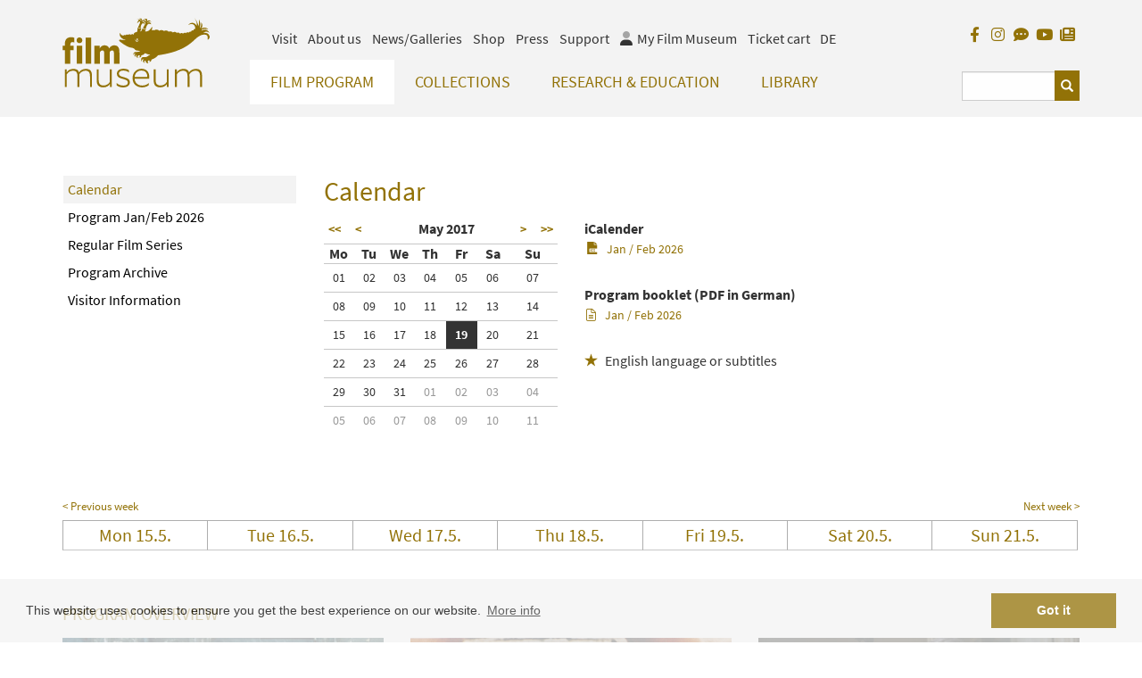

--- FILE ---
content_type: application/javascript
request_url: https://www.filmmuseum.at/jart/pub-prc/res/jvalidation/jvalidation-messages-en.js
body_size: 421
content:
var jvalidation_messages = {
                //'required_input': "Add the requested datas in the correct format.",
                'default_message': "Die eingegebenen Daten sind nicht korrekt.",
                'required': "Add the requested datas in the correct format.",
                'string_length': 'A maximum of {from} to {to} characters are allowed.',
                'confirm': ' Please re-enter your datas.',
                'telephone': 'Please add your correct phone number.',
                'date': 'Please add a valid date (JJJJ-MM-TT).',
                'onlyNumber': 'Please enter valid numerals only, no letters.',
                'noSpecialCaracters': 'Special characters are not allowed.',
                'onlyLetter': 'Please enter valid letters only, no numerals.',
                'email': "Please enter your valid e-mail address.",
                'positiveNumber': 'Please enter a positive number.',
                'numberMax': 'Only a maximum of {max} is allowed.'
}

/*var jvalidation_messages = {
	//'required_input': "Es muss ein Wert f&#65533;r dieses Text Feld angegeben sein.",
	'default_message': "Die Bef&#65533;llung dieses Feldes ist nicht korrekt",
	'required': "Es muss ein Wert f&#65533;r dieses Feld angegeben sein.",
	'string_length': 'Zwischen {from} und {to} Zeichen erlaubt.',
	'confirm': 'Bitte denselben Wert wiederholen.',
	'telephone': 'Geben Sie bitte eine korrekte Nummer ein.',
	'date': 'Bitte geben Sie ein g&#65533;ltiges Datum (JJJJ-MM-TT) ein.',
	'onlyNumber': 'Geben Sie bitte nur Ziffern ein.',
	'noSpecialCaracters': 'Keine Sonderzeichen erlaubt.',
	'onlyLetter': 'Geben Sie bitte nur Buchstaben ein.',
	'email': "Geben Sie bitte eine g&#65533;ltige E-Mail Adresse ein"
}*/